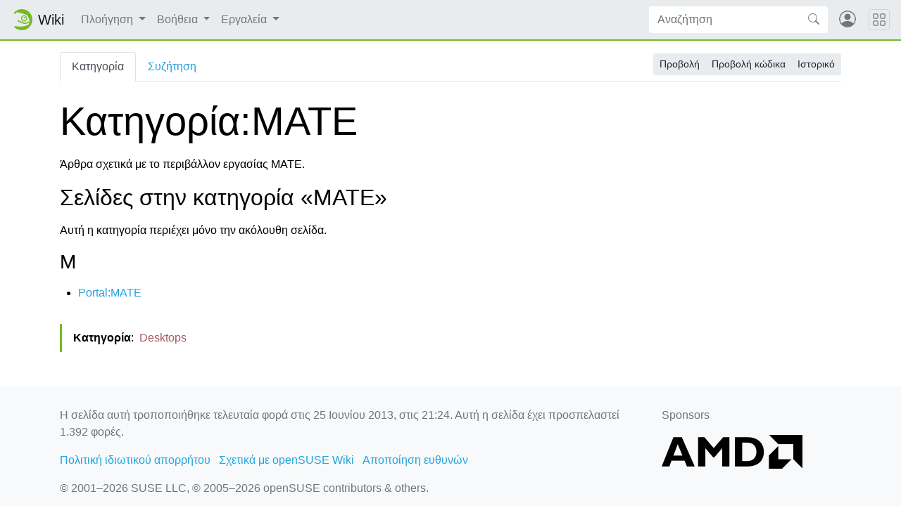

--- FILE ---
content_type: text/html; charset=UTF-8
request_url: https://el.opensuse.org/%CE%9A%CE%B1%CF%84%CE%B7%CE%B3%CE%BF%CF%81%CE%AF%CE%B1:MATE
body_size: 6721
content:
<!DOCTYPE html>
<html lang="el" dir="ltr" class="client-nojs">
<head>
<meta charset="UTF-8"/>
<title>Κατηγορία:MATE - openSUSE Wiki</title>
<script>document.documentElement.className = document.documentElement.className.replace( /(^|\s)client-nojs(\s|$)/, "$1client-js$2" );</script>
<script>(window.RLQ=window.RLQ||[]).push(function(){mw.config.set({"wgCanonicalNamespace":"Category","wgCanonicalSpecialPageName":false,"wgNamespaceNumber":14,"wgPageName":"Κατηγορία:MATE","wgTitle":"MATE","wgCurRevisionId":6381,"wgRevisionId":6381,"wgArticleId":1625,"wgIsArticle":true,"wgIsRedirect":false,"wgAction":"view","wgUserName":null,"wgUserGroups":["*"],"wgCategories":["Desktops"],"wgBreakFrames":false,"wgPageContentLanguage":"el","wgPageContentModel":"wikitext","wgSeparatorTransformTable":[",\t.",".\t,"],"wgDigitTransformTable":["",""],"wgDefaultDateFormat":"dmy","wgMonthNames":["","Ιανουάριος","Φεβρουάριος","Μάρτιος","Απρίλιος","Μάιος","Ιούνιος","Ιούλιος","Αύγουστος","Σεπτέμβριος","Οκτώβριος","Νοέμβριος","Δεκέμβριος"],"wgMonthNamesShort":["","Ιαν","Φεβ","Μαρ","Απρ","Μαϊ","Ιουν","Ιουλ","Αυγ","Σεπ","Οκτ","Νοε","Δεκ"],"wgRelevantPageName":"Κατηγορία:MATE","wgRelevantArticleId":1625,"wgRequestId":"7cfc20aa33fd48d5d510bcf1","wgIsProbablyEditable":false,"wgRestrictionEdit":[],"wgRestrictionMove":[],"wgWikiEditorEnabledModules":{"toolbar":true,"dialogs":true,"preview":true,"publish":false},"wgCategoryTreePageCategoryOptions":"{\"mode\":0,\"hideprefix\":20,\"showcount\":true,\"namespaces\":false}","egMapsDebugJS":false,"egMapsAvailableServices":["googlemaps3","openlayers","leaflet"]});mw.loader.implement("user.options",function($,jQuery,require,module){mw.user.options.set({"variant":"el"});});mw.loader.implement("user.tokens",function ( $, jQuery, require, module ) {
mw.user.tokens.set({"editToken":"+\\","patrolToken":"+\\","watchToken":"+\\","csrfToken":"+\\"});/*@nomin*/;

});mw.loader.load(["mediawiki.page.startup"]);});</script>
<link rel="stylesheet" href="/load.php?debug=false&amp;lang=el&amp;modules=mediawiki.action.view.categoryPage.styles%7Cmediawiki.helplink%2CsectionAnchor%7Cmediawiki.legacy.commonPrint%2Cshared&amp;only=styles&amp;skin=chameleon"/>
<link rel="stylesheet" href="https://static.opensuse.org/chameleon-3.0/dist/css/chameleon.css"/><link rel="stylesheet" href="https://static.opensuse.org/chameleon-3.0/dist/css/chameleon-wiki.css"/>
<meta name="ResourceLoaderDynamicStyles" content=""/>
<link rel="stylesheet" href="/load.php?debug=false&amp;lang=el&amp;modules=site&amp;only=styles&amp;skin=chameleon"/>
<script async="" src="/load.php?debug=false&amp;lang=el&amp;modules=startup&amp;only=scripts&amp;skin=chameleon"></script>
<meta name="generator" content="MediaWiki 1.27.7"/>
<meta name="viewport" content="width=device-width, initial-scale=1"/>
<link rel="apple-touch-icon" href="https://static.opensuse.org/favicon-192.png"/>
<link rel="shortcut icon" href="https://static.opensuse.org/favicon.ico"/>
<link rel="search" type="application/opensearchdescription+xml" href="/opensearch_desc.php" title="openSUSE Wiki (el)"/>
<link rel="EditURI" type="application/rsd+xml" href="https://el.opensuse.org/api.php?action=rsd"/>
<link rel="alternate" type="application/atom+xml" title="openSUSE Wiki ροή Atom" href="/index.php?title=%CE%95%CE%B9%CE%B4%CE%B9%CE%BA%CF%8C:%CE%A0%CF%81%CF%8C%CF%83%CF%86%CE%B1%CF%84%CE%B5%CF%82%CE%91%CE%BB%CE%BB%CE%B1%CE%B3%CE%AD%CF%82&amp;feed=atom"/>
</head>
<body class="mediawiki ltr sitedir-ltr ns-14 ns-subject page-Κατηγορία_MATE rootpage-Κατηγορία_MATE skin-chameleon action-view">

<!-- Navbar -->
<nav class="navbar navbar-expand-md sticky-top noprint">
    <a class="navbar-brand" href="/">
		<img src="https://static.opensuse.org/favicon.svg" class="d-inline-block align-top" alt="🦎" title="openSUSE" width="30" height="30">
		<span class="l10n" data-msg-id="wiki">Wiki</span>
    </a>

    <button class="navbar-toggler" type="button" data-toggle="collapse" data-target="#navbar-collapse"><svg width="1em" height="1em" viewBox="0 0 16 16" fill="currentColor" xmlns="http://www.w3.org/2000/svg"><path fill-rule="evenodd" d="M2.5 11.5A.5.5 0 0 1 3 11h10a.5.5 0 0 1 0 1H3a.5.5 0 0 1-.5-.5zm0-4A.5.5 0 0 1 3 7h10a.5.5 0 0 1 0 1H3a.5.5 0 0 1-.5-.5zm0-4A.5.5 0 0 1 3 3h10a.5.5 0 0 1 0 1H3a.5.5 0 0 1-.5-.5z"></path></svg></button>

    <div id="navbar-collapse" class="collapse navbar-collapse">
        <ul class="navbar-nav mr-auto">
            
<!-- Navigation -->
<li class="nav-item dropdown">
    <a class="nav-link dropdown-toggle" data-toggle="dropdown" href="#" >
		Πλοήγηση	</a>
            <div class="dropdown-menu">
			<a href="/Portal:Project" id="n-.CE.95.CF.80.CE.B9.CF.83.CE.BA.CF.8C.CF.80.CE.B7.CF.83.CE.B7-.CE.88.CF.81.CE.B3.CE.BF.CF.85" class="dropdown-item">Επισκόπηση Έργου</a><a href="/Portal:Distribution" id="n-.CE.94.CE.B9.CE.B1.CE.BD.CE.BF.CE.BC.CE.AE" class="dropdown-item">Διανομή</a><a href="/Portal:Documentation" id="n-.CE.A4.CE.B5.CE.BA.CE.BC.CE.B7.CF.81.CE.AF.CF.89.CF.83.CE.B7" class="dropdown-item">Τεκμηρίωση</a><a href="/openSUSE:Browse" id="n-Sitemap" class="dropdown-item">Sitemap</a><a href="/Community" id="n-.CE.9A.CE.BF.CE.B9.CE.BD.CF.8C.CF.84.CE.B7.CF.84.CE.B1" class="dropdown-item">Κοινότητα</a><a href="/Contribution" id="n-.CE.A3.CF.85.CE.BC.CE.BC.CE.B5.CF.84.CE.BF.CF.87.CE.AE" class="dropdown-item">Συμμετοχή</a><a href="/Portal:Support" id="n-.CE.A5.CF.80.CE.BF.CF.83.CF.84.CE.AE.CF.81.CE.B9.CE.BE.CE.B7" class="dropdown-item">Υποστήριξη</a><a href="/openSUSE:Communication_channels" id="n-.CE.95.CF.80.CE.B9.CE.BA.CE.BF.CE.B9.CE.BD.CF.89.CE.BD.CE.AF.CE.B1" class="dropdown-item">Επικοινωνία</a>                    </div>
    </li>

<!-- /Navigation -->

<!-- Help -->
<li class="nav-item dropdown">
    <a class="nav-link dropdown-toggle" data-toggle="dropdown" href="#" >
		Βοήθεια	</a>
            <div class="dropdown-menu">
			<a href="/Portal:Wiki" id="n-Wiki" class="dropdown-item">Wiki</a><a href="/%CE%92%CE%BF%CE%AE%CE%B8%CE%B5%CE%B9%CE%B1:Concept" id="n-.CE.94.CE.B7.CE.BC.CE.B9.CE.BF.CF.85.CF.81.CE.B3.CE.AF.CE.B1-.CE.A3.CE.B5.CE.BB.CE.AF.CE.B4.CE.B1.CF.82" class="dropdown-item">Δημιουργία Σελίδας</a><a href="/%CE%92%CE%BF%CE%AE%CE%B8%CE%B5%CE%B9%CE%B1:Editing" id="n-.CE.95.CF.80.CE.B5.CE.BE.CE.B5.CF.81.CE.B3.CE.B1.CF.83.CE.AF.CE.B1-.CE.A3.CE.B5.CE.BB.CE.AF.CE.B4.CE.B1.CF.82" class="dropdown-item">Επεξεργασία Σελίδας</a><a href="/%CE%92%CE%BF%CE%AE%CE%B8%CE%B5%CE%B9%CE%B1:Search" id="n-.CE.91.CE.BD.CE.B1.CE.B6.CE.AE.CF.84.CE.B7.CF.83.CE.B7-.CE.A3.CE.B5.CE.BB.CE.AF.CE.B4.CE.B1.CF.82" class="dropdown-item">Αναζήτηση Σελίδας</a>                    </div>
    </li>

<!-- /Help -->

<!-- TOOLBOX -->
<li class="nav-item dropdown">
    <a class="nav-link dropdown-toggle" data-toggle="dropdown" href="#" >
		Εργαλεία	</a>
            <div class="dropdown-menu">
			<a href="/%CE%95%CE%B9%CE%B4%CE%B9%CE%BA%CF%8C:%CE%A4%CE%B9%CE%A3%CF%85%CE%BD%CE%B4%CE%AD%CE%B5%CE%B9%CE%95%CE%B4%CF%8E/%CE%9A%CE%B1%CF%84%CE%B7%CE%B3%CE%BF%CF%81%CE%AF%CE%B1:MATE" id="t-whatlinkshere" class="dropdown-item" title="Κατάλογος όλων των σελίδων wiki που έχουν συνδέσμους προς εδώ [j]" accesskey="j">Τι συνδέει εδώ</a><a href="/%CE%95%CE%B9%CE%B4%CE%B9%CE%BA%CF%8C:%CE%A3%CF%85%CE%BD%CE%B4%CE%B5%CE%B4%CE%B5%CE%BC%CE%AD%CE%BD%CE%B5%CF%82%CE%A0%CF%81%CF%8C%CF%83%CF%86%CE%B1%CF%84%CE%B5%CF%82%CE%91%CE%BB%CE%BB%CE%B1%CE%B3%CE%AD%CF%82/%CE%9A%CE%B1%CF%84%CE%B7%CE%B3%CE%BF%CF%81%CE%AF%CE%B1:MATE" id="t-recentchangeslinked" class="dropdown-item" title="Πρόσφατες αλλαγές σε σελίδες που παραπέμπουν οι σύνδεσμοι αυτής της σελίδας [k]" accesskey="k">Σχετικές αλλαγές</a><a href="/%CE%95%CE%B9%CE%B4%CE%B9%CE%BA%CF%8C:%CE%95%CE%B9%CE%B4%CE%B9%CE%BA%CE%AD%CF%82%CE%A3%CE%B5%CE%BB%CE%AF%CE%B4%CE%B5%CF%82" id="t-specialpages" class="dropdown-item" title="Κατάλογος με όλες τις ειδικές σελίδες [q]" accesskey="q">Ειδικές σελίδες</a><a href="/index.php?title=%CE%9A%CE%B1%CF%84%CE%B7%CE%B3%CE%BF%CF%81%CE%AF%CE%B1:MATE&amp;printable=yes" id="t-print" rel="alternate" class="dropdown-item" title="Εκτυπώσιμη έκδοση αυτής της σελίδας [p]" accesskey="p">Εκτυπώσιμη έκδοση</a><a href="/index.php?title=%CE%9A%CE%B1%CF%84%CE%B7%CE%B3%CE%BF%CF%81%CE%AF%CE%B1:MATE&amp;oldid=6381" id="t-permalink" class="dropdown-item" title="Μόνιμος σύνδεσμος σε αυτή την έκδοση της σελίδας">Σταθερός σύνδεσμος</a><a href="/index.php?title=%CE%9A%CE%B1%CF%84%CE%B7%CE%B3%CE%BF%CF%81%CE%AF%CE%B1:MATE&amp;action=info" id="t-info" class="dropdown-item" title="Περισσότερες πληροφορίες σχετικά με αυτήν τη σελίδα">Πληροφορίες σελίδας</a>                    </div>
    </li>

<!-- /TOOLBOX -->

<!-- LANGUAGES -->

<!-- /LANGUAGES -->
		</ul>

		<form action="/index.php" id="searchform" class="form-inline mr-md-2">
	<div class="input-group">
		<input type="search" name="search" placeholder="Αναζήτηση" title="Αναζήτηση σε openSUSE Wiki [f]" accesskey="f" id="searchInput" class="form-control" style="border: 0;"/>		<div class="input-group-append">
			<button class="btn btn-secondary" type="submit">
				<svg class="bi bi-search" width="1em" height="1em" viewBox="0 0 16 16" fill="currentColor" xmlns="http://www.w3.org/2000/svg">
					<path fill-rule="evenodd" d="M10.442 10.442a1 1 0 0 1 1.415 0l3.85 3.85a1 1 0 0 1-1.414 1.415l-3.85-3.85a1 1 0 0 1 0-1.415z"/>
					<path fill-rule="evenodd" d="M6.5 12a5.5 5.5 0 1 0 0-11 5.5 5.5 0 0 0 0 11zM13 6.5a6.5 6.5 0 1 1-13 0 6.5 6.5 0 0 1 13 0z"/>
				</svg>
			</button>
		</div>
	</div>
</form>

		<ul id="user-menu" class="navbar-nav">
			<!-- User Menu -->
							<li class="nav-item">
					<a id="login-modal-toggle" class="nav-link" href="#" data-toggle="modal" data-target="#login-modal" title="Είσοδος">
					<svg class="avatar" viewBox="0 0 16 16" fill="currentColor" xmlns="http://www.w3.org/2000/svg">
						<path d="M13.468 12.37C12.758 11.226 11.195 10 8 10s-4.757 1.225-5.468 2.37A6.987 6.987 0 0 0 8 15a6.987 6.987 0 0 0 5.468-2.63z"/>
						<path fill-rule="evenodd" d="M8 9a3 3 0 1 0 0-6 3 3 0 0 0 0 6z"/>
						<path fill-rule="evenodd" d="M8 1a7 7 0 1 0 0 14A7 7 0 0 0 8 1zM0 8a8 8 0 1 1 16 0A8 8 0 0 1 0 8z"/>
					</svg>
						<span class="d-md-none">Είσοδος</span>
					</a>
				</li>
					</ul>
    </div>

	<button class="navbar-toggler megamenu-toggler" type="button" data-toggle="collapse" data-target="#megamenu" aria-expanded="true">
		<svg class="bi bi-grid" width="1em" height="1em" viewBox="0 0 16 16" fill="currentColor" xmlns="http://www.w3.org/2000/svg">
			<path fill-rule="evenodd" d="M1 2.5A1.5 1.5 0 0 1 2.5 1h3A1.5 1.5 0 0 1 7 2.5v3A1.5 1.5 0 0 1 5.5 7h-3A1.5 1.5 0 0 1 1 5.5v-3zM2.5 2a.5.5 0 0 0-.5.5v3a.5.5 0 0 0 .5.5h3a.5.5 0 0 0 .5-.5v-3a.5.5 0 0 0-.5-.5h-3zm6.5.5A1.5 1.5 0 0 1 10.5 1h3A1.5 1.5 0 0 1 15 2.5v3A1.5 1.5 0 0 1 13.5 7h-3A1.5 1.5 0 0 1 9 5.5v-3zm1.5-.5a.5.5 0 0 0-.5.5v3a.5.5 0 0 0 .5.5h3a.5.5 0 0 0 .5-.5v-3a.5.5 0 0 0-.5-.5h-3zM1 10.5A1.5 1.5 0 0 1 2.5 9h3A1.5 1.5 0 0 1 7 10.5v3A1.5 1.5 0 0 1 5.5 15h-3A1.5 1.5 0 0 1 1 13.5v-3zm1.5-.5a.5.5 0 0 0-.5.5v3a.5.5 0 0 0 .5.5h3a.5.5 0 0 0 .5-.5v-3a.5.5 0 0 0-.5-.5h-3zm6.5.5A1.5 1.5 0 0 1 10.5 9h3a1.5 1.5 0 0 1 1.5 1.5v3a1.5 1.5 0 0 1-1.5 1.5h-3A1.5 1.5 0 0 1 9 13.5v-3zm1.5-.5a.5.5 0 0 0-.5.5v3a.5.5 0 0 0 .5.5h3a.5.5 0 0 0 .5-.5v-3a.5.5 0 0 0-.5-.5h-3z"/>
		</svg>
	</button>
</nav>

<div id="megamenu" class="megamenu collapse"></div>

<!-- Main Wrap -->
<div id="main-wrap" class="main-wrap">
	<div class="container">
		<div class="row">
			<div id="main" class="col-12">
				<!-- Page Header -->
<header id="mw-head" class="my-3 noprint">

<!-- Tabs for talk page and language variants -->
<ul id="namespaces" class="nav nav-tabs">
			<li class="nav-item">
			<a class="nav-link active" href="/%CE%9A%CE%B1%CF%84%CE%B7%CE%B3%CE%BF%CF%81%CE%AF%CE%B1:MATE"  title="Προβολή της σελίδας κατηγορίας [c]" accesskey="c">
				Κατηγορία			</a>
		</li>
			<li class="nav-item">
			<a class="nav-link " href="/index.php?title=%CE%A3%CF%85%CE%B6%CE%AE%CF%84%CE%B7%CF%83%CE%B7_%CE%BA%CE%B1%CF%84%CE%B7%CE%B3%CE%BF%CF%81%CE%AF%CE%B1%CF%82:MATE&amp;action=edit&amp;redlink=1"  title="Συζήτηση για τη σελίδα περιεχομένου [t]" accesskey="t">
				Συζήτηση			</a>
		</li>
		</ul>

<!-- Page Actions -->
	<div id="actions" class="btn-toolbar d-flex flex-row-reverse" role="toolbar" aria-label="Toolbar with button groups">
		<div class="btn-group btn-group-sm" role="group">
							<a class="btn btn-secondary" href="/%CE%9A%CE%B1%CF%84%CE%B7%CE%B3%CE%BF%CF%81%CE%AF%CE%B1:MATE" >Προβολή</a>
							<a class="btn btn-secondary" href="/index.php?title=%CE%9A%CE%B1%CF%84%CE%B7%CE%B3%CE%BF%CF%81%CE%AF%CE%B1:MATE&amp;action=edit"  title="Αυτή η σελίδα είναι προστατευμένη.&#10;Μπορείτε να προβάλετε τον κώδικά της [e]" accesskey="e">Προβολή κώδικα</a>
							<a class="btn btn-secondary" href="/index.php?title=%CE%9A%CE%B1%CF%84%CE%B7%CE%B3%CE%BF%CF%81%CE%AF%CE%B1:MATE&amp;action=history"  title="Παλιές αναθεωρήσεις της σελίδας [h]" accesskey="h">Ιστορικό</a>
								</div>
	</div>
</header>
<!-- /header -->
				<!-- content -->
<main id="content" class="mw-body mb-5">
	<a id="top"></a>
	<div id="mw-js-message" style="display:none;"></div>
		<!-- firstHeading -->
	<h1 id="firstHeading" class="firstHeading display-4 my-3">
		<span dir="auto">Κατηγορία:MATE</span>
	</h1>
	<!-- /firstHeading -->
	<!-- bodyContent -->
	<div id="bodyContent">
						<!-- subtitle -->
		<div id="contentSub"></div>
		<!-- /subtitle -->
								<!-- jumpto -->
		<div id="jump-to-nav" class="mw-jump">
			Μετάβαση σε: <a href="#mw-head">πλοήγηση</a>,
			<a href="#p-search">αναζήτηση</a>
		</div>
		<!-- /jumpto -->
				<!-- bodycontent -->
		<div id="mw-content-text" lang="el" dir="ltr" class="mw-content-ltr"><p>Άρθρα σχετικά με το περιβάλλον εργασίας MATE.
</p>
<!-- 
NewPP limit report
Cached time: 20260129205731
Cache expiry: 86400
Dynamic content: false
CPU time usage: 0.000 seconds
Real time usage: 0.000 seconds
Preprocessor visited node count: 1/1000000
Preprocessor generated node count: 4/1000000
Post‐expand include size: 0/2097152 bytes
Template argument size: 0/2097152 bytes
Highest expansion depth: 1/40
Expensive parser function count: 0/100
-->

<!-- 
Transclusion expansion time report (%,ms,calls,template)
100.00%    0.000      1 - -total
-->

<!-- Saved in parser cache with key wiki_el:pcache:idhash:1625-0!*!*!*!*!*!* and timestamp 20260129205731 and revision id 6381
 -->
<div class="mw-category-generated" lang="el" dir="ltr"><div id="mw-pages">
<h2>Σελίδες στην κατηγορία «MATE»</h2>
<p>Αυτή η κατηγορία περιέχει μόνο την ακόλουθη σελίδα.
</p><div lang="el" dir="ltr" class="mw-content-ltr"><h3>M</h3>
<ul><li><a href="/Portal:MATE" title="Portal:MATE">Portal:MATE</a></li></ul></div>
</div></div></div>		<!-- /bodycontent -->
				<!-- printfooter -->
		<div class="printfooter d-none">
			Ανακτήθηκε από «<a dir="ltr" href="https://el.opensuse.org/index.php?title=Κατηγορία:MATE&amp;oldid=6381">https://el.opensuse.org/index.php?title=Κατηγορία:MATE&amp;oldid=6381</a>»		</div>
		<!-- /printfooter -->
						<!-- catlinks -->
		<div id="catlinks" class="catlinks" data-mw="interface"><div id="mw-normal-catlinks" class="mw-normal-catlinks"><a href="/%CE%95%CE%B9%CE%B4%CE%B9%CE%BA%CF%8C:%CE%9A%CE%B1%CF%84%CE%B7%CE%B3%CE%BF%CF%81%CE%AF%CE%B5%CF%82" title="Ειδικό:Κατηγορίες">Κατηγορία</a>: <ul><li><a href="/index.php?title=%CE%9A%CE%B1%CF%84%CE%B7%CE%B3%CE%BF%CF%81%CE%AF%CE%B1:Desktops&amp;action=edit&amp;redlink=1" class="new" title="Κατηγορία:Desktops (η σελίδα δεν υπάρχει)">Desktops</a></li></ul></div></div>		<!-- /catlinks -->
						<div class="visualClear"></div>
		<!-- debughtml -->
				<!-- /debughtml -->
	</div>
	<!-- /bodyContent -->
</main>
<!-- /content -->
			</div><!-- /.col -->
			<div id="toc-sidebar" class="d-none noprint">
			</div><!-- /.col -->
		</div><!-- /.row -->
	</div><!-- /.container -->
</div><!-- /.main-wrap -->

<footer class="footer noprint">
	<div class="container">
		<div class="row">
			<div class="col-lg-9">
															<p id="footer-info">
															 Η σελίδα αυτή τροποποιήθηκε τελευταία φορά στις 25 Ιουνίου 2013, στις 21:24.															Αυτή η σελίδα έχει προσπελαστεί 1.392 φορές.													</p>
																				<ul id="footer-places" class="list-inline">
															<li class="list-inline-item"><a href="/openSUSE:%CE%A0%CE%BF%CE%BB%CE%B9%CF%84%CE%B9%CE%BA%CE%AE_%CE%B9%CE%B4%CE%B9%CF%89%CF%84%CE%B9%CE%BA%CE%BF%CF%8D_%CE%B1%CF%80%CE%BF%CF%81%CF%81%CE%AE%CF%84%CE%BF%CF%85" title="openSUSE:Πολιτική ιδιωτικού απορρήτου">Πολιτική ιδιωτικού απορρήτου</a></li>
															<li class="list-inline-item"><a href="/openSUSE:%CE%A3%CF%87%CE%B5%CF%84%CE%B9%CE%BA%CE%AC" title="openSUSE:Σχετικά">Σχετικά με openSUSE Wiki</a></li>
															<li class="list-inline-item"><a href="/openSUSE:%CE%93%CE%B5%CE%BD%CE%B9%CE%BA%CE%AE_%CE%B1%CF%80%CE%BF%CF%80%CE%BF%CE%AF%CE%B7%CF%83%CE%B7" title="openSUSE:Γενική αποποίηση">Αποποίηση ευθυνών</a></li>
													</ul>
													<p id="footer-copyright">
					&copy; 2001&ndash;2026 SUSE LLC, &copy; 2005&ndash;2026 openSUSE contributors &amp; others.
				</p>
			</div><!-- /.col-* -->
			<div class="col-lg-3">
				<div id="sponsors" class="sponsors">
	<p>Sponsors</p>
		<a href="/Sponsors">
		<img class="sponsor-image" src="https://static.opensuse.org/themes/bento/images/sponsors/sponsor_amd.png" alt="Sponsor"/>
	</a>
</div>
			</div><!-- /.col-* -->
		</div><!-- /.row -->
	</div><!-- /.container -->
</footer>
<div class="modal fade" id="login-modal" role="dialog" aria-labelledby="login-modal-label" aria-hidden="true">
	<div class="modal-dialog" role="document">
		<div class="modal-content">
			<form action="/ICSLogin/auth-up" method="post" enctype="application/x-www-form-urlencoded" name="login_form">
				<div class="modal-header">
					<h5 class="modal-title" id="login-modal-label">Είσοδος</h5>
					<button type="button" class="close" data-dismiss="modal" aria-label="Close">
					<span aria-hidden="true">&times;</span>
					</button>
				</div>
				<div class="modal-body">

					<input name="url" value="https://el.opensuse.org/%CE%9A%CE%B1%CF%84%CE%B7%CE%B3%CE%BF%CF%81%CE%AF%CE%B1:MATE" type="hidden">
					<input name="return_to_path" value="/%CE%9A%CE%B1%CF%84%CE%B7%CE%B3%CE%BF%CF%81%CE%AF%CE%B1:MATE" type="hidden">
					<input name="context" value="default" type="hidden"/>
					<input name="proxypath" value="reverse" type="hidden"/>
					<input name="message" value="Please log In" type="hidden"/>

					<div class="form-group">
						<label for="login-username">Όνομα χρήστη</label>
						<input type="text" class="form-control" name="username" value="" id="login-username" />
					</div>
					<div class="form-group">
						<label for="login-password">Κωδικός</label>
						<input type="password" class="form-control" name="password" value="" id="login-password" />
					</div>

				</div>
				<div class="modal-footer">
					<a class="btn btn-link" href="https://idp-portal.suse.com/univention/self-service/#page=createaccount">
						Δημιουργία λογαριασμού					</a>
					<button type="button" class="btn btn-secondary" data-dismiss="modal">Ακύρωση</button>
					<button type="submit" class="btn btn-primary">Είσοδος</button>
				</div>
			</form>
		</div>
	</div>
</div>
<script>(window.RLQ=window.RLQ||[]).push(function(){mw.loader.state({"user":"ready","user.groups":"ready"});mw.loader.load(["mediawiki.action.view.postEdit","site","mediawiki.user","mediawiki.hidpi","mediawiki.page.ready","mediawiki.searchSuggest"]);});</script>
<script src="https://static.opensuse.org/chameleon-3.0/dist/js/jquery.slim.js?303"></script><script src="https://static.opensuse.org/chameleon-3.0/dist/js/bootstrap.bundle.js?303"></script><script src="https://static.opensuse.org/chameleon-3.0/dist/js/chameleon.js?303"></script><script src="https://static.opensuse.org/chameleon-3.0/dist/js/chameleon-wiki.js?303"></script><script>(window.RLQ=window.RLQ||[]).push(function(){mw.config.set({"wgBackendResponseTime":73});});</script>
<script>
var _paq = _paq || [];
(function () {
    var u = (("https:" == document.location.protocol) ? "https://beans.opensuse.org/piwik/" : "http://beans.opensuse.org/piwik/");
    _paq.push(['setSiteId', 9]);
    _paq.push(['setTrackerUrl', u + 'piwik.php']);
    _paq.push(['trackPageView']);
    _paq.push(['setDomains', ["*.opensuse.org"]]);
    var d = document,
        g = d.createElement('script'),
        s = d.getElementsByTagName('script')[0];
    g.type = 'text/javascript';
    g.defer = true;
    g.async = true;
    g.src = u + 'piwik.js';
    s.parentNode.insertBefore(g, s);
})();
</script>

</body>
</html>


--- FILE ---
content_type: text/javascript; charset=utf-8
request_url: https://el.opensuse.org/load.php?debug=false&lang=el&modules=startup&only=scripts&skin=chameleon
body_size: 7469
content:
var mediaWikiLoadStart=(new Date()).getTime(),mwPerformance=(window.performance&&performance.mark)?performance:{mark:function(){}};mwPerformance.mark('mwLoadStart');function isCompatible(str){var ua=str||navigator.userAgent;return!!('querySelector'in document&&'localStorage'in window&&'addEventListener'in window&&!(ua.match(/webOS\/1\.[0-4]/)||ua.match(/PlayStation/i)||ua.match(/SymbianOS|Series60|NetFront|Opera Mini|S40OviBrowser|MeeGo/)||(ua.match(/Glass/)&&ua.match(/Android/))));}(function(){var NORLQ,script;if(!isCompatible()){document.documentElement.className=document.documentElement.className.replace(/(^|\s)client-js(\s|$)/,'$1client-nojs$2');NORLQ=window.NORLQ||[];while(NORLQ.length){NORLQ.shift()();}window.NORLQ={push:function(fn){fn();}};window.RLQ={push:function(){}};return;}function startUp(){mw.config=new mw.Map(true);mw.loader.addSource({"local":"/load.php"});mw.loader.register([["site","8NpE3L3D"],["noscript","PlgegPTO",[],"noscript"],["filepage","BSZm82Ah"],[
"user.groups","KXt6DK1O",[],"user"],["user","vNOsunO3",[],"user"],["user.cssprefs","GqV9IPpY",[],"private"],["user.defaults","IjIdegGF"],["user.options","Guqv/tPK",[6],"private"],["user.tokens","RSayashM",[],"private"],["mediawiki.language.data","nNP56Nm8",[174]],["mediawiki.skinning.elements","HnrlzkSi"],["mediawiki.skinning.content","i2sECl3f"],["mediawiki.skinning.interface","g9l5mkOe"],["mediawiki.skinning.content.parsoid","qlfeBX1J"],["mediawiki.skinning.content.externallinks","zXweVZAb"],["jquery.accessKeyLabel","Ddl3b4O1",[25,130]],["jquery.appear","49f7Zj7B"],["jquery.arrowSteps","2iZnXkAJ"],["jquery.async","B3pmGrQ4"],["jquery.autoEllipsis","uNSRJ5mc",[37]],["jquery.badge","SlGkRX3J",[171]],["jquery.byteLength","pbk3tU1X"],["jquery.byteLimit","mcG/V3MU",[21]],["jquery.checkboxShiftClick","ShVDP0+g"],["jquery.chosen","Os1VW3DH"],["jquery.client","l7z9FXXN"],["jquery.color","koqWZAD6",[27]],["jquery.colorUtil","oqRSwmCT"],["jquery.confirmable","RTL3nfmD",[175]],["jquery.cookie",
"l8tJqr/u"],["jquery.expandableField","Ccs11DdQ"],["jquery.farbtastic","72TdrHb3",[27]],["jquery.footHovzer","MRXcoQoO"],["jquery.form","VVgtmCDk"],["jquery.fullscreen","QkxF+3+0"],["jquery.getAttrs","2tDwRt+4"],["jquery.hidpi","H7qXnNUg"],["jquery.highlightText","RVLmCiFP",[242,130]],["jquery.hoverIntent","5VnceI4q"],["jquery.i18n","CKEEcy/H",[173]],["jquery.localize","n/2nYLT9"],["jquery.makeCollapsible","qOaguQ2E"],["jquery.mockjax","9vtSSC4A"],["jquery.mw-jump","mnAJTRxH"],["jquery.mwExtension","E20lr0MI"],["jquery.placeholder","S1sA2TMC"],["jquery.qunit","/n8yFzbN"],["jquery.qunit.completenessTest","ELHtfMNO",[46]],["jquery.spinner","cuBmk7uk"],["jquery.jStorage","4QFQS8OD",[92]],["jquery.suggestions","JNBU2n+M",[37]],["jquery.tabIndex","bUUcULcy"],["jquery.tablesorter","1rO8ovrm",[242,130,176]],["jquery.textSelection","AHkEICmR",[25]],["jquery.throttle-debounce","IquwiERK"],["jquery.xmldom","SJBiomLr"],["jquery.tipsy","z7UfJHLi"],["jquery.ui.core","UnOdtgNU",[58],"jquery.ui"],[
"jquery.ui.core.styles","5/AeoDYz",[],"jquery.ui"],["jquery.ui.accordion","Thq8ehY/",[57,77],"jquery.ui"],["jquery.ui.autocomplete","XB38UAKb",[66],"jquery.ui"],["jquery.ui.button","0ApnJLe8",[57,77],"jquery.ui"],["jquery.ui.datepicker","4lUuNjT2",[57],"jquery.ui"],["jquery.ui.dialog","pOGjqN+J",[61,64,68,70],"jquery.ui"],["jquery.ui.draggable","U7Ga3FuL",[57,67],"jquery.ui"],["jquery.ui.droppable","VyybOABX",[64],"jquery.ui"],["jquery.ui.menu","3dLGwZkx",[57,68,77],"jquery.ui"],["jquery.ui.mouse","YTn56o8S",[77],"jquery.ui"],["jquery.ui.position","rK6qZsDs",[],"jquery.ui"],["jquery.ui.progressbar","SMK/OY7J",[57,77],"jquery.ui"],["jquery.ui.resizable","Jv4MDT/N",[57,67],"jquery.ui"],["jquery.ui.selectable","Csjzh0QZ",[57,67],"jquery.ui"],["jquery.ui.slider","25qJuiZa",[57,67],"jquery.ui"],["jquery.ui.sortable","Jndrvjcr",[57,67],"jquery.ui"],["jquery.ui.spinner","SMAXJNXT",[61],"jquery.ui"],["jquery.ui.tabs","0VmtyT5q",[57,77],"jquery.ui"],["jquery.ui.tooltip","8T/sudYg",[57,68,77],
"jquery.ui"],["jquery.ui.widget","4H4jwPwU",[],"jquery.ui"],["jquery.effects.core","PBq8l5zk",[],"jquery.ui"],["jquery.effects.blind","yPWcXORA",[78],"jquery.ui"],["jquery.effects.bounce","M2UPhW6V",[78],"jquery.ui"],["jquery.effects.clip","DRa5eFuR",[78],"jquery.ui"],["jquery.effects.drop","m8mHek6d",[78],"jquery.ui"],["jquery.effects.explode","ZL/ze7aE",[78],"jquery.ui"],["jquery.effects.fade","tntfRIX7",[78],"jquery.ui"],["jquery.effects.fold","MVAzbbQK",[78],"jquery.ui"],["jquery.effects.highlight","d7VUAn5l",[78],"jquery.ui"],["jquery.effects.pulsate","a9QhYxPm",[78],"jquery.ui"],["jquery.effects.scale","acbh21nm",[78],"jquery.ui"],["jquery.effects.shake","hUpEmwGU",[78],"jquery.ui"],["jquery.effects.slide","g0zif+HH",[78],"jquery.ui"],["jquery.effects.transfer","EqTM3pQS",[78],"jquery.ui"],["json","hJKkfPLI",[],null,null,"return!!(window.JSON\u0026\u0026JSON.stringify\u0026\u0026JSON.parse);"],["moment","+WRARYrb"],["mediawiki.apihelp","Pf7RmlJW"],["mediawiki.template","B12KEo/Z"
],["mediawiki.template.mustache","uPA86ctZ",[95]],["mediawiki.template.regexp","K3fS+kVN",[95]],["mediawiki.apipretty","v4dVq9i3"],["mediawiki.api","nMU4+ldi",[147,8]],["mediawiki.api.category","V+5RNNLg",[135,99]],["mediawiki.api.edit","d29OupX5",[135,99]],["mediawiki.api.login","rBCWLyNF",[99]],["mediawiki.api.options","hgescjAk",[99]],["mediawiki.api.parse","Lr6wE9Ej",[99]],["mediawiki.api.upload","oob1H7hI",[242,92,101]],["mediawiki.api.user","mORSr7J3",[99]],["mediawiki.api.watch","UIF12qT4",[99]],["mediawiki.api.messages","OhnTO42p",[99]],["mediawiki.content.json","HDtKCqUN"],["mediawiki.confirmCloseWindow","DEiOxnS9"],["mediawiki.debug","Lu2iZT03",[32,56]],["mediawiki.debug.init","4rzb9+jQ",[111]],["mediawiki.feedback","AoRIk42F",[135,126,250]],["mediawiki.feedlink","2U7pd+1X"],["mediawiki.filewarning","8G5hVSz/",[245]],["mediawiki.ForeignApi","7QYELNwS",[117]],["mediawiki.ForeignApi.core","p4zKtS+l",[99,243]],["mediawiki.helplink","nLxs9nI5"],["mediawiki.hidpi","w0A0neWS",[36],
null,null,"return'srcset'in new Image();"],["mediawiki.hlist","1hKJzAJR"],["mediawiki.htmlform","wze1t+1i",[22,130]],["mediawiki.htmlform.styles","vPxzgOre"],["mediawiki.htmlform.ooui.styles","lpHOPc0o"],["mediawiki.icon","uve6bpHr"],["mediawiki.inspect","EPC68el+",[21,92,130]],["mediawiki.messagePoster","p6vjlqEJ",[116]],["mediawiki.messagePoster.wikitext","HtaAQgK+",[101,126]],["mediawiki.notification","Y7z2rNyC",[183]],["mediawiki.notify","Ros5vt4e"],["mediawiki.RegExp","rivdoVE5"],["mediawiki.pager.tablePager","h9SpfCos"],["mediawiki.searchSuggest","lhug1FUn",[35,45,50,99]],["mediawiki.sectionAnchor","yAdveD2N"],["mediawiki.storage","T1wdW842"],["mediawiki.Title","HRwr9vYB",[21,147]],["mediawiki.Upload","TY5EMCgB",[105]],["mediawiki.ForeignUpload","y4+6s6Pw",[116,136]],["mediawiki.ForeignStructuredUpload.config","JtmRymYi"],["mediawiki.ForeignStructuredUpload","Un+/Q669",[138,137]],["mediawiki.Upload.Dialog","mAgExSjj",[141]],["mediawiki.Upload.BookletLayout","nMexPCZk",[136,175,
145,240,93,250,256,257]],["mediawiki.ForeignStructuredUpload.BookletLayout","PbC2k227",[139,141,108,179,236,234]],["mediawiki.toc","6KF+YPnH",[151]],["mediawiki.Uri","zgqSsfVJ",[147,97]],["mediawiki.user","m+YbBhGr",[106,151,7]],["mediawiki.userSuggest","nclvmjqU",[50,99]],["mediawiki.util","kVVeeCYG",[15,129]],["mediawiki.viewport","BcwVFmmU"],["mediawiki.checkboxtoggle","bhiRQ61G"],["mediawiki.checkboxtoggle.styles","esC5BQrR"],["mediawiki.cookie","7yLtglCz",[29]],["mediawiki.toolbar","F8D1CLrZ"],["mediawiki.experiments","UQHT4sSz"],["mediawiki.raggett","DnV63RXy"],["mediawiki.action.edit","wYFy6Buo",[22,53,156]],["mediawiki.action.edit.styles","os6LJ9ND"],["mediawiki.action.edit.collapsibleFooter","OTKg0MaZ",[41,151,124]],["mediawiki.action.edit.preview","wvQOsQC4",[33,48,53,161,99,175]],["mediawiki.action.edit.stash","cF+0KPT+",[35,99]],["mediawiki.action.history","/Y5rMaWN"],["mediawiki.action.history.diff","ZX3P9wG7"],["mediawiki.action.view.dblClickEdit","OOE5v3Ke",[183,7]],[
"mediawiki.action.view.metadata","kCdAwx3U"],["mediawiki.action.view.categoryPage.styles","m+r/mnP+"],["mediawiki.action.view.postEdit","evWBIa9A",[151,175,95]],["mediawiki.action.view.redirect","pvFZ7nTq",[25]],["mediawiki.action.view.redirectPage","ys8fQnOV"],["mediawiki.action.view.rightClickEdit","0ZNkuCZJ"],["mediawiki.action.edit.editWarning","c2zfnHBR",[53,110,175]],["mediawiki.action.view.filepage","AIZ59FA6"],["mediawiki.language","Sb0gtWfE",[172,9]],["mediawiki.cldr","607u9otQ",[173]],["mediawiki.libs.pluralruleparser","IWtN6reO"],["mediawiki.language.init","dtSJ9n7B"],["mediawiki.jqueryMsg","3BFJOerX",[242,171,147,7]],["mediawiki.language.months","v1OjmAf7",[171]],["mediawiki.language.names","h9HfJK5E",[174]],["mediawiki.language.specialCharacters","3QArWBCt",[171]],["mediawiki.libs.jpegmeta","HOD2m3ZQ"],["mediawiki.page.gallery","lFXIyxbz",[54,181]],["mediawiki.page.gallery.styles","R3C+NvXV"],["mediawiki.page.ready","8lkCoCNK",[15,23,41,43,45]],["mediawiki.page.startup",
"p6N0R5DB",[147]],["mediawiki.page.patrol.ajax","i4W84HTm",[48,135,99,183]],["mediawiki.page.watch.ajax","fAMeTNH9",[107,183]],["mediawiki.page.image.pagination","QoQTqOe/",[48,147]],["mediawiki.special","AR1+Oe5Y"],["mediawiki.special.apisandbox.styles","AugQ96YK"],["mediawiki.special.apisandbox","Iccm2KVi",[99,175,187,235,244]],["mediawiki.special.block","ggpLDcrv",[147]],["mediawiki.special.blocklist","5UDWTRr/"],["mediawiki.special.changeslist","fV4o6RII"],["mediawiki.special.changeslist.legend","pnskbyw8"],["mediawiki.special.changeslist.legend.js","+5dpcglC",[41,151]],["mediawiki.special.changeslist.enhanced","k3vqCCT/"],["mediawiki.special.changeslist.visitedstatus","riXKe1Is"],["mediawiki.special.comparepages.styles","TYDH4IxU"],["mediawiki.special.edittags","1wFVptVp",[24]],["mediawiki.special.edittags.styles","1ojioLm1"],["mediawiki.special.import","gHsZfjoI"],["mediawiki.special.movePage","hWum+/1b",[232]],["mediawiki.special.movePage.styles","HiPdgN4l"],[
"mediawiki.special.pageLanguage","qG7tW79R",[245]],["mediawiki.special.pagesWithProp","Hozd90kY"],["mediawiki.special.preferences","Sqy8VC53",[110,171,128]],["mediawiki.special.preferences.styles","fcE//iyB"],["mediawiki.special.recentchanges","IYtKhZNu",[187]],["mediawiki.special.search","b8gunJ9+",[238]],["mediawiki.special.undelete","cTA/AuDt"],["mediawiki.special.upload","ZkPYmBWc",[48,135,99,110,175,179,95]],["mediawiki.special.userlogin.common.styles","ukSFZ7dM"],["mediawiki.special.userlogin.signup.styles","hBXBPMWi"],["mediawiki.special.userlogin.login.styles","AZSPuDNV"],["mediawiki.special.userlogin.signup.js","7dSBKS8V",[54,99,175]],["mediawiki.special.unwatchedPages","39eYXYJz",[135,107]],["mediawiki.special.watchlist","aiojGxn9"],["mediawiki.special.version","kIIwC3+R"],["mediawiki.legacy.config","dmX+C2pl"],["mediawiki.legacy.commonPrint","2QjFUTc5"],["mediawiki.legacy.protect","Tb5Ccaey",[22]],["mediawiki.legacy.shared","zm9fVg6F"],["mediawiki.legacy.oldshared",
"krCN2Lby"],["mediawiki.legacy.wikibits","V9pd68qt",[147]],["mediawiki.ui","DN4CzRBZ"],["mediawiki.ui.checkbox","KnyZF9ia"],["mediawiki.ui.radio","1AZ+pkqW"],["mediawiki.ui.anchor","Tj4I/46P"],["mediawiki.ui.button","JJgpQr8v"],["mediawiki.ui.input","SLSIp9vu"],["mediawiki.ui.icon","cKwSWNKT"],["mediawiki.ui.text","brfYJO8w"],["mediawiki.widgets","oW8MFuhC",[19,22,135,99,233,248]],["mediawiki.widgets.styles","k2G++cpF"],["mediawiki.widgets.DateInputWidget","0njQheSE",[93,248]],["mediawiki.widgets.datetime","Et1EfXww",[245]],["mediawiki.widgets.CategorySelector","yc4QZ+2B",[116,135,248]],["mediawiki.widgets.UserInputWidget","SbbWGo/0",[248]],["mediawiki.widgets.SearchInputWidget","8HUm5bGS",[132,232]],["mediawiki.widgets.SearchInputWidget.styles","e9y7avzy"],["mediawiki.widgets.StashedFileWidget","SpbNqQYx",[245]],["es5-shim","RJNTcYFu",[],null,null,"return(function(){'use strict';return!this\u0026\u0026!!Function.prototype.bind;}());"],["dom-level2-shim","N6abC5FQ",[],null,null,
"return!!window.Node;"],["oojs","ze+QyMlc",[241,92]],["oojs-ui","dc9Atb0N",[249,248,250]],["oojs-ui-core","GdgGIbAE",[171,243,246]],["oojs-ui-core.styles","BNgZVkxE",[251,252,253],null,null,"return!!jQuery('meta[name=\"X-OOUI-PHP\"]').length;"],["oojs-ui.styles","BlCjtqIw",[251,252,253],null,null,"return!!jQuery('meta[name=\"X-OOUI-PHP\"]').length;"],["oojs-ui-widgets","xQrpBZIx",[245]],["oojs-ui-toolbars","4b49yRnA",[245]],["oojs-ui-windows","65KcNoa1",[245]],["oojs-ui.styles.icons","SGJnZn4Y"],["oojs-ui.styles.indicators","BMFrYUlz"],["oojs-ui.styles.textures","tCia0tbe"],["oojs-ui.styles.icons-accessibility","daXP+5GN"],["oojs-ui.styles.icons-alerts","sCpaL15O"],["oojs-ui.styles.icons-content","qERkLwfL"],["oojs-ui.styles.icons-editing-advanced","IQF/jryq"],["oojs-ui.styles.icons-editing-core","NGOozCYA"],["oojs-ui.styles.icons-editing-list","682RYf8K"],["oojs-ui.styles.icons-editing-styling","wSb1VsWj"],["oojs-ui.styles.icons-interactions","hISwEEmv"],["oojs-ui.styles.icons-layout"
,"IWg0J0sX"],["oojs-ui.styles.icons-location","2QzS2GJY"],["oojs-ui.styles.icons-media","CFQe9oeZ"],["oojs-ui.styles.icons-moderation","v61mcVrz"],["oojs-ui.styles.icons-movement","0mrEK31+"],["oojs-ui.styles.icons-user","G2Ec57c8"],["oojs-ui.styles.icons-wikimedia","qUTz/3de"],["skins.bento","oopRwWZW"],["jquery.wikiEditor","6jaif3Gv",[53,171],"ext.wikiEditor"],["jquery.wikiEditor.dialogs","77rL35ix",[51,63,275],"ext.wikiEditor"],["jquery.wikiEditor.dialogs.config","BtysQeXw",[50,271,142,140,95],"ext.wikiEditor"],["jquery.wikiEditor.preview","rS5Bcq+r",[270,99],"ext.wikiEditor"],["jquery.wikiEditor.publish","gLEVSJ32",[271],"ext.wikiEditor"],["jquery.wikiEditor.toolbar","eXyZ/2GK",[18,29,270,277],"ext.wikiEditor"],["jquery.wikiEditor.toolbar.config","M8AUx3Cc",[275,178],"ext.wikiEditor"],["jquery.wikiEditor.toolbar.i18n","SF8E942n",[],"ext.wikiEditor"],["ext.wikiEditor","S4T37Sgk",[270,145],"ext.wikiEditor"],["ext.wikiEditor.dialogs","fLjSnOZJ",[282,272],"ext.wikiEditor"],[
"ext.wikiEditor.preview","PF+FtEQ7",[278,273],"ext.wikiEditor"],["ext.wikiEditor.publish","/8/D5h7r",[278,274],"ext.wikiEditor"],["ext.wikiEditor.toolbar","04BMq97t",[278,276],"ext.wikiEditor"],["ext.wikiEditor.toolbar.styles","HOcE/wwJ",[],"ext.wikiEditor"],["ext.inputBox.styles","1qKYa7rE"],["ext.inputBox","yoZR8M54",[54]],["ext.interwiki.specialpage","q1SiyOs3",[41]],["ext.pygments","sGBuTCiu"],["ext.geshi.visualEditor","WsaG38pe",["ext.visualEditor.mwcore"]],["ext.nuke","GobcV8Wq"],["ext.abuseFilter","FfU2wAAO"],["ext.abuseFilter.edit","zdpcStVn",[48,53,99]],["ext.abuseFilter.tools","HFIcAR9U",[48,99]],["ext.abuseFilter.examine","yf4pH6U5",[48,99]],["ext.categoryTree","g+tbztMi"],["ext.categoryTree.css","llg7MK0d"],["ext.cirrus.serp","IzBwd4i8",[144]],["ext.maps.common","toB/nkaa",[],"ext.maps"],["ext.maps.coord","ttSCIapM",[],"ext.maps"],["ext.maps.resizable","dc9Atb0N",[70],"ext.maps"],["mapeditor","GCMvEJYn",[297,60,63,72],"ext.maps"],["ext.maps.services","pFk4PjjY",[297,298],
"ext.maps"],["ext.maps.googlemaps3","YTebjZ2d",[297],"ext.maps"],["ext.maps.gm3.markercluster","zbueOopO",[],"ext.maps"],["ext.maps.gm3.markerwithlabel","s/35nhN1",[],"ext.maps"],["ext.maps.gm3.geoxml","uAeqxIBA",[],"ext.maps"],["ext.maps.gm3.earth","a0v157T3",[],"ext.maps"],["ext.maps.openlayers","HwHy0qqt",[297],"ext.maps"],["ext.maps.leaflet","RXNFyxRm",[297],"ext.maps"],["ext.maps.leaflet.fullscreen","zMfDkLrN",[],"ext.maps"],["ext.maps.leaflet.markercluster","PywN18sQ",[],"ext.maps"],["ext.maps.leaflet.providers","DDzFx2WX",[],"ext.maps"]]);;mw.config.set({"wgLoadScript":"/load.php","debug":!1,"skin":"chameleon","stylepath":"/skins","wgUrlProtocols":
"bitcoin\\:|ftp\\:\\/\\/|ftps\\:\\/\\/|geo\\:|git\\:\\/\\/|gopher\\:\\/\\/|http\\:\\/\\/|https\\:\\/\\/|irc\\:\\/\\/|ircs\\:\\/\\/|magnet\\:|mailto\\:|mms\\:\\/\\/|news\\:|nntp\\:\\/\\/|redis\\:\\/\\/|sftp\\:\\/\\/|sip\\:|sips\\:|sms\\:|ssh\\:\\/\\/|svn\\:\\/\\/|tel\\:|telnet\\:\\/\\/|urn\\:|worldwind\\:\\/\\/|xmpp\\:|\\/\\/|xmpp\\:|appstream\\:","wgArticlePath":"/$1","wgScriptPath":"","wgScriptExtension":".php","wgScript":"/index.php","wgSearchType":"CirrusSearch","wgVariantArticlePath":!1,"wgActionPaths":{},"wgServer":"https://el.opensuse.org","wgServerName":"el.opensuse.org","wgUserLanguage":"el","wgContentLanguage":"el","wgTranslateNumerals":!0,"wgVersion":"1.27.7","wgEnableAPI":!0,"wgEnableWriteAPI":!0,"wgMainPageTitle":"Main Page","wgFormattedNamespaces":{"-2":"Μέσο","-1":"Ειδικό","0":"","1":"Συζήτηση","2":"Χρήστης","3":"Συζήτηση χρήστη","4":"openSUSE","5":"Συζήτηση openSUSE","6":"Αρχείο","7":
"Συζήτηση αρχείου","8":"MediaWiki","9":"Συζήτηση MediaWiki","10":"Πρότυπο","11":"Συζήτηση προτύπου","12":"Βοήθεια","13":"Συζήτηση βοήθειας","14":"Κατηγορία","15":"Συζήτηση κατηγορίας","100":"SDB","101":"SDB Talk","102":"Portal","103":"Portal Talk","104":"Archive","105":"Archive Talk","106":"HCL","107":"HCL Talk","110":"Book","111":"Book Talk"},"wgNamespaceIds":{"μέσο":-2,"ειδικό":-1,"":0,"συζήτηση":1,"χρήστης":2,"συζήτηση_χρήστη":3,"opensuse":4,"συζήτηση_opensuse":5,"αρχείο":6,"συζήτηση_αρχείου":7,"mediawiki":8,"συζήτηση_mediawiki":9,"πρότυπο":10,"συζήτηση_προτύπου":11,"βοήθεια":12,"συζήτηση_βοήθειας":13,"κατηγορία":14,"συζήτηση_κατηγορίας":15,"sdb":100,"sdb_talk":101,"portal":102,"portal_talk":103,"archive":104,"archive_talk":105,"hcl":106,
"hcl_talk":107,"book":110,"book_talk":111,"μέσον":-2,"εικόνα":6,"συζήτηση_εικόνας":7,"opensuse_συζήτηση":5,"image":6,"image_talk":7,"media":-2,"special":-1,"talk":1,"user":2,"user_talk":3,"project":4,"project_talk":5,"file":6,"file_talk":7,"mediawiki_talk":9,"template":10,"template_talk":11,"help":12,"help_talk":13,"category":14,"category_talk":15},"wgContentNamespaces":[0,4,12,100,102,104,106,110],"wgSiteName":"openSUSE Wiki","wgDBname":"wiki_el","wgExtraSignatureNamespaces":[],"wgAvailableSkins":{"bento":"bento","chameleon":"Chameleon","fallback":"Fallback","apioutput":"ApiOutput"},"wgExtensionAssetsPath":"/extensions","wgCookiePrefix":"wiki_el","wgCookieDomain":"","wgCookiePath":"/","wgCookieExpiration":15552000,"wgResourceLoaderMaxQueryLength":2000,"wgCaseSensitiveNamespaces":[],"wgLegalTitleChars":" %!\"$&'()*,\\-./0-9:;=?@A-Z\\\\\\^_`a-z~+\\u0080-\\uFFFF","wgResourceLoaderStorageVersion":1,"wgResourceLoaderStorageEnabled":!1,
"wgResourceLoaderLegacyModules":[],"wgForeignUploadTargets":[],"wgEnableUploads":!0,"wgCirrusSearchEnableSearchLogging":!1,"wgCirrusSearchFeedbackLink":!1,"wgWikiEditorMagicWords":{"redirect":"#ΑΝΑΚΑΤΕΥΘΥΝΣΗ","img_right":"δεξιά","img_left":"αριστερά","img_none":"καθόλου","img_center":"κέντρο","img_thumbnail":"μικρογραφία","img_framed":"με-πλαίσιο","img_frameless":"χωρίς-πλαίσιο"}});var RLQ=window.RLQ||[];while(RLQ.length){RLQ.shift()();}window.RLQ={push:function(fn){fn();}};window.NORLQ={push:function(){}};}script=document.createElement('script');script.src="/load.php?debug=false&lang=el&modules=jquery%2Cmediawiki&only=scripts&skin=chameleon&version=1ME00lf1";script.onload=script.onreadystatechange=function(){if(!script.readyState||/loaded|complete/.test(script.readyState)){script.onload=script.onreadystatechange=null;script=null;startUp();}};document.getElementsByTagName('head')[0].appendChild(script);}());